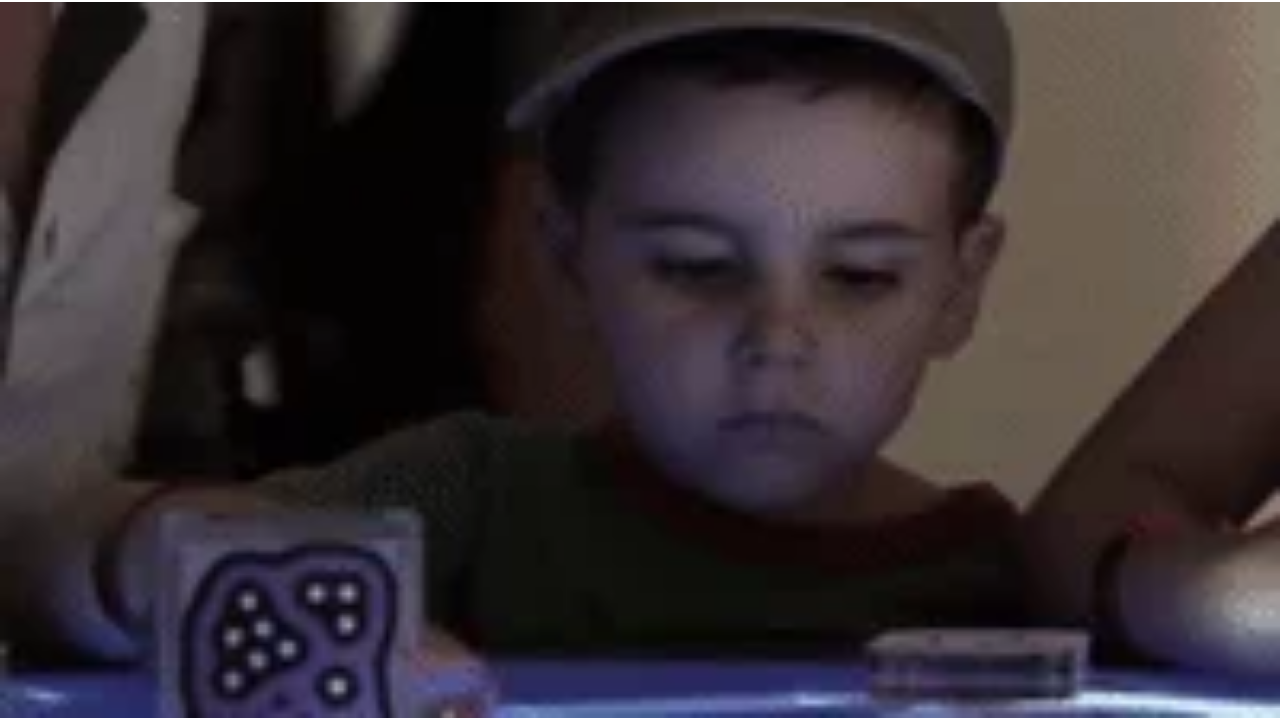

--- FILE ---
content_type: text/html
request_url: https://giphy.com/embed/xUOxffZnzs6ZuFG8FO
body_size: 2413
content:

<!DOCTYPE html>
<html>
    <head>
        <meta charset="utf-8" />
        <title>Animated GIF - Find &amp; Share on GIPHY</title>
        
            <link rel="canonical" href="https://giphy.com/gifs/xUOxffZnzs6ZuFG8FO" />
        
        <meta name="description" content="Discover &amp; share this Animated GIF with everyone you know. GIPHY is how you search, share, discover, and create GIFs." />
        <meta name="author" content="GIPHY" />
        <meta name="keywords" content="Animated GIFs, GIFs, Giphy" />
        <meta name="alexaVerifyID" content="HMyPJIK-pLEheM5ACWFf6xvnA2U" />
        <meta name="viewport" content="width=device-width, initial-scale=1" />
        <meta name="robots" content="noindex, noimageindex, noai, noimageai" />
        <meta property="og:url" content="https://media1.giphy.com/media/v1.Y2lkPWRkYTI0ZDUwNWw1Y2hhNTc3Y2c0OTJ0OGp0ZGtncWtidjA1cGdpZm1tdGZtdmlvOCZlcD12MV9pbnRlcm5hbF9naWZfYnlfaWQmY3Q9Zw/xUOxffZnzs6ZuFG8FO/giphy-downsized-large.gif" />
        <meta property="og:title" content="Animated GIF - Find &amp; Share on GIPHY" />
        <meta property="og:description" content="Discover &amp; share this Animated GIF with everyone you know. GIPHY is how you search, share, discover, and create GIFs." />
        <meta property="og:type" content="video.other" />
        <meta property="og:image" content="https://media1.giphy.com/media/v1.Y2lkPWRkYTI0ZDUwNWw1Y2hhNTc3Y2c0OTJ0OGp0ZGtncWtidjA1cGdpZm1tdGZtdmlvOCZlcD12MV9pbnRlcm5hbF9naWZfYnlfaWQmY3Q9Zw/xUOxffZnzs6ZuFG8FO/200.gif" />
        <meta property="og:site_name" content="GIPHY" />
        <meta property="fb:app_id" content="406655189415060" />
        <meta name="twitter:card" value="player" />
        <meta name="twitter:title" value="Animated GIF - Find &amp; Share on GIPHY" />
        <meta name="twitter:description" value="Discover &amp; share this Animated GIF with everyone you know. GIPHY is how you search, share, discover, and create GIFs." />
        <meta name="twitter:image" value="https://media1.giphy.com/media/v1.Y2lkPWRkYTI0ZDUwNWw1Y2hhNTc3Y2c0OTJ0OGp0ZGtncWtidjA1cGdpZm1tdGZtdmlvOCZlcD12MV9pbnRlcm5hbF9naWZfYnlfaWQmY3Q9Zw/xUOxffZnzs6ZuFG8FO/giphy_s.gif" />
        <meta name="twitter:site" value="@giphy" />
        <style type="text/css">
            html,
            body {
                height: 100%;
            }

            body {
                margin: 0;
                padding: 0;
            }

            .embed {
                background: no-repeat url('https://media1.giphy.com/media/v1.Y2lkPWRkYTI0ZDUwNWw1Y2hhNTc3Y2c0OTJ0OGp0ZGtncWtidjA1cGdpZm1tdGZtdmlvOCZlcD12MV9pbnRlcm5hbF9naWZfYnlfaWQmY3Q9Zw/xUOxffZnzs6ZuFG8FO/200w_s.gif') center center;
                background-size: contain;
                height: 100%;
                width: 100%;
            }
        </style>
    </head>
    <!-- Google Tag Manager -->
    <script>
        ;(function (w, d, s, l, i) {
            w[l] = w[l] || []
            w[l].push({ 'gtm.start': new Date().getTime(), event: 'gtm.js' })
            var f = d.getElementsByTagName(s)[0],
                j = d.createElement(s),
                dl = l != 'dataLayer' ? '&l=' + l : ''
            j.async = true
            j.src = 'https://www.googletagmanager.com/gtm.js?id=' + i + dl
            f.parentNode.insertBefore(j, f)
        })(window, document, 'script', 'dataLayer', 'GTM-WJSSCWX')
    </script>
    <!-- End Google Tag Manager -->

    <script async src="https://www.googletagmanager.com/gtag/js?id=G-VNYPEBL4PG"></script>

    <body>
        <!-- Google Tag Manager (noscript) -->
        <noscript
            ><iframe
                src="https://www.googletagmanager.com/ns.html?id=GTM-WJSSCWX"
                height="0"
                width="0"
                style="display: none; visibility: hidden"
            ></iframe
        ></noscript>
        <!-- End Google Tag Manager (noscript) -->

        <div class="embed"></div>
        <script>
            window.GIPHY_FE_EMBED_KEY = 'eDs1NYmCVgdHvI1x0nitWd5ClhDWMpRE'
            window.GIPHY_API_URL = 'https://api.giphy.com/v1/'
            window.GIPHY_PINGBACK_URL = 'https://pingback.giphy.com'
        </script>
        <script src="/static/dist/runtime.a9eab25a.bundle.js"></script> <script src="/static/dist/gifEmbed.80980e8d.bundle.js"></script>
        <script>
            var Giphy = Giphy || {};
            if (Giphy.renderGifEmbed) {
                Giphy.renderGifEmbed(document.querySelector('.embed'), {
                    gif: {"id": "xUOxffZnzs6ZuFG8FO", "title": "Animated GIF", "images": {"looping": {}, "source": {"url": "https://media1.giphy.com/media/v1.Y2lkPWRkYTI0ZDUwNWw1Y2hhNTc3Y2c0OTJ0OGp0ZGtncWtidjA1cGdpZm1tdGZtdmlvOCZlcD12MV9pbnRlcm5hbF9naWZfYnlfaWQmY3Q9Zw/xUOxffZnzs6ZuFG8FO/source.mp4", "width": 1280, "height": 720, "size": 4877469}, "downsized": {}, "downsized_large": {"url": "https://media1.giphy.com/media/v1.Y2lkPWRkYTI0ZDUwNWw1Y2hhNTc3Y2c0OTJ0OGp0ZGtncWtidjA1cGdpZm1tdGZtdmlvOCZlcD12MV9pbnRlcm5hbF9naWZfYnlfaWQmY3Q9Zw/xUOxffZnzs6ZuFG8FO/giphy-downsized-large.gif", "width": 480, "height": 270, "size": 6106782}, "downsized_medium": {"url": "https://media1.giphy.com/media/v1.Y2lkPWRkYTI0ZDUwNWw1Y2hhNTc3Y2c0OTJ0OGp0ZGtncWtidjA1cGdpZm1tdGZtdmlvOCZlcD12MV9pbnRlcm5hbF9naWZfYnlfaWQmY3Q9Zw/xUOxffZnzs6ZuFG8FO/giphy-downsized-medium.gif", "width": 480, "height": 270, "size": 4602345}, "downsized_small": {}, "downsized_still": {}, "fixed_height": {"url": "https://media1.giphy.com/media/v1.Y2lkPWRkYTI0ZDUwNWw1Y2hhNTc3Y2c0OTJ0OGp0ZGtncWtidjA1cGdpZm1tdGZtdmlvOCZlcD12MV9pbnRlcm5hbF9naWZfYnlfaWQmY3Q9Zw/xUOxffZnzs6ZuFG8FO/200.gif", "width": 356, "height": 200, "size": 7886501}, "fixed_height_downsampled": {"url": "https://media1.giphy.com/media/v1.Y2lkPWRkYTI0ZDUwNWw1Y2hhNTc3Y2c0OTJ0OGp0ZGtncWtidjA1cGdpZm1tdGZtdmlvOCZlcD12MV9pbnRlcm5hbF9naWZfYnlfaWQmY3Q9Zw/xUOxffZnzs6ZuFG8FO/200_d.gif", "width": 356, "height": 200, "size": 231840}, "fixed_height_small": {}, "fixed_height_small_still": {}, "fixed_height_still": {"url": "https://media1.giphy.com/media/v1.Y2lkPWRkYTI0ZDUwNWw1Y2hhNTc3Y2c0OTJ0OGp0ZGtncWtidjA1cGdpZm1tdGZtdmlvOCZlcD12MV9pbnRlcm5hbF9naWZfYnlfaWQmY3Q9Zw/xUOxffZnzs6ZuFG8FO/200_s.gif", "width": 356, "height": 200, "size": 39285}, "fixed_width": {"url": "https://media1.giphy.com/media/v1.Y2lkPWRkYTI0ZDUwNWw1Y2hhNTc3Y2c0OTJ0OGp0ZGtncWtidjA1cGdpZm1tdGZtdmlvOCZlcD12MV9pbnRlcm5hbF9naWZfYnlfaWQmY3Q9Zw/xUOxffZnzs6ZuFG8FO/200w.gif", "width": 200, "height": 112, "size": 2769805, "webp": "https://media1.giphy.com/media/v1.Y2lkPWRkYTI0ZDUwNWw1Y2hhNTc3Y2c0OTJ0OGp0ZGtncWtidjA1cGdpZm1tdGZtdmlvOCZlcD12MV9pbnRlcm5hbF9naWZfYnlfaWQmY3Q9Zw/xUOxffZnzs6ZuFG8FO/200w.webp", "webp_size": 673482}, "fixed_width_downsampled": {"url": "https://media1.giphy.com/media/v1.Y2lkPWRkYTI0ZDUwNWw1Y2hhNTc3Y2c0OTJ0OGp0ZGtncWtidjA1cGdpZm1tdGZtdmlvOCZlcD12MV9pbnRlcm5hbF9naWZfYnlfaWQmY3Q9Zw/xUOxffZnzs6ZuFG8FO/200w_d.gif", "width": 200, "height": 112, "size": 87062}, "fixed_width_small": {}, "fixed_width_small_still": {}, "fixed_width_still": {"url": "https://media1.giphy.com/media/v1.Y2lkPWRkYTI0ZDUwNWw1Y2hhNTc3Y2c0OTJ0OGp0ZGtncWtidjA1cGdpZm1tdGZtdmlvOCZlcD12MV9pbnRlcm5hbF9naWZfYnlfaWQmY3Q9Zw/xUOxffZnzs6ZuFG8FO/200w_s.gif", "width": 200, "height": 112, "size": 15411}, "original": {"url": "https://media1.giphy.com/media/v1.Y2lkPWRkYTI0ZDUwNWw1Y2hhNTc3Y2c0OTJ0OGp0ZGtncWtidjA1cGdpZm1tdGZtdmlvOCZlcD12MV9pbnRlcm5hbF9naWZfYnlfaWQmY3Q9Zw/xUOxffZnzs6ZuFG8FO/giphy.gif", "width": 480, "height": 270, "size": 13345603, "frames": 226, "hash": "73f5905b54a996468f530a98b3bedbe9", "mp4": "https://media1.giphy.com/media/v1.Y2lkPWRkYTI0ZDUwNWw1Y2hhNTc3Y2c0OTJ0OGp0ZGtncWtidjA1cGdpZm1tdGZtdmlvOCZlcD12MV9pbnRlcm5hbF9naWZfYnlfaWQmY3Q9Zw/xUOxffZnzs6ZuFG8FO/giphy.mp4", "mp4_size": 1142937}, "original_mp4": {"width": 480, "height": 270, "mp4": "https://media1.giphy.com/media/v1.Y2lkPWRkYTI0ZDUwNWw1Y2hhNTc3Y2c0OTJ0OGp0ZGtncWtidjA1cGdpZm1tdGZtdmlvOCZlcD12MV9pbnRlcm5hbF9naWZfYnlfaWQmY3Q9Zw/xUOxffZnzs6ZuFG8FO/giphy.mp4", "mp4_size": 1142937}, "original_still": {"url": "https://media1.giphy.com/media/v1.Y2lkPWRkYTI0ZDUwNWw1Y2hhNTc3Y2c0OTJ0OGp0ZGtncWtidjA1cGdpZm1tdGZtdmlvOCZlcD12MV9pbnRlcm5hbF9naWZfYnlfaWQmY3Q9Zw/xUOxffZnzs6ZuFG8FO/giphy_s.gif", "width": 480, "height": 270, "size": 63072}, "preview": {}, "preview_gif": {}}, "is_video": false, "tags": [], "cta": {"text": "", "link": ""}, "featured_tags": [], "embed_url": "https://giphy.com/embed/xUOxffZnzs6ZuFG8FO", "relative_url": "/gifs/xUOxffZnzs6ZuFG8FO", "type": "gif", "index_id": 53201891, "slug": "xUOxffZnzs6ZuFG8FO", "url": "https://giphy.com/gifs/xUOxffZnzs6ZuFG8FO", "short_url": null, "bitly_url": null, "username": "evolutionmusicru", "rating": "", "source_image_url": null, "source_post_url": "https://youtu.be/fwGNgYxpT10", "source_content_url": null, "source_tld": "youtu.be", "source_domain": null, "source_caption": "", "source_body": null, "has_attribution": false, "is_hidden": false, "is_removed": false, "is_community": true, "is_anonymous": false, "is_featured": false, "is_realtime": false, "is_indexable": null, "is_sticker": false, "is_preserve_size": null, "is_trending": false, "gps_no_trend": false, "create_datetime": null, "update_datetime": null, "trending_datetime": null, "external_media": {"provider_name": "youtube", "provider_type": "video", "asset_uid": "fwGNgYxpT10", "start": 0.0, "end": -1.0}, "import_type": null, "user": {"id": 417102, "username": "evolutionmusicru", "avatar_url": "https://media.giphy.com/avatars/evolutionmusicru/DKB8QAxOtbWf.png", "display_name": "", "user_type": "user", "twitter": "", "is_public": true, "is_verified": false, "is_freelance": false, "is_community": false, "is_upgraded": false, "is_partner_or_artist": false, "suppress_chrome": false, "website_url": "http://www.Evolution.Moscow", "twitter_url": "", "facebook_url": "", "instagram_url": "", "tumblr_url": "", "tiktok_url": "", "youtube_url": "", "attribution_display_name": "evolutionmusicru", "disable_freelance_popup": false, "name": "evolutionmusicru", "about_bio": "", "description": "", "profile_url": "https://giphy.com/channel/evolutionmusicru"}, "alt_text": ""},
                    autoPlay: "",
                    hideVideo: false,
                    isTwitter: false,
                    trackingQueryString: 'utm_source=iframe&utm_medium=embed&utm_campaign=Embeds&utm_term='
                })
            }
        </script>
    </body>
</html>
